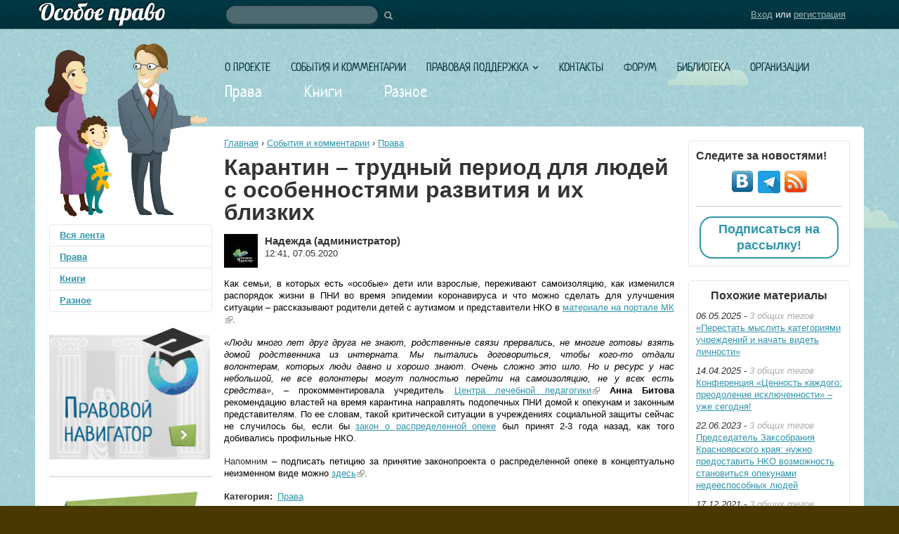

--- FILE ---
content_type: text/html; charset=utf-8
request_url: https://www.osoboepravo.ru/post/2020/05/karantin-trudnyy-period-dlya-lyudey-s-osobennostyami-razvitiya-i-ih-blizkih
body_size: 12356
content:
<!DOCTYPE html>
<!--[if lt IE 7 ]> <html lang="ru" dir="ltr"  class="no-js ie6" <![endif]-->
<!--[if IE 7 ]> <html lang="ru" dir="ltr"  class="no-js ie7" <![endif]-->
<!--[if IE 8 ]> <html lang="ru" dir="ltr"  class="no-js ie8" <![endif]-->
<!--[if IE 9 ]> <html lang="ru" dir="ltr"  class="no-js ie9" <![endif]-->
<!--[if (gt IE 9)|!(IE)]><!--> <html lang="ru" dir="ltr"  class="no-js"> <!--<![endif]-->

<head>
  <meta charset="utf-8" />
<link rel="shortcut icon" href="https://www.osoboepravo.ru/favicon.ico" type="image/vnd.microsoft.icon" />
<meta name="description" content="Как семьи, в которых есть «особые» дети или взрослые, переживают самоизоляцию, как изменился распорядок жизни в ПНИ во время эпидемии коронавируса и что можно сделать для улучшения ситуации – рассказывают родители детей с аутизмом и представители НКО в материале на портале МК." />
<meta name="generator" content="Drupal 7 (http://drupal.org)" />
<link rel="canonical" href="https://www.osoboepravo.ru/post/2020/05/karantin-trudnyy-period-dlya-lyudey-s-osobennostyami-razvitiya-i-ih-blizkih" />
<link rel="shortlink" href="https://www.osoboepravo.ru/node/7164" />
<meta property="og:site_name" content="Особое право" />
<meta property="og:type" content="article" />
<meta property="og:url" content="https://www.osoboepravo.ru/post/2020/05/karantin-trudnyy-period-dlya-lyudey-s-osobennostyami-razvitiya-i-ih-blizkih" />
<meta property="og:title" content="Карантин – трудный период для людей с особенностями развития и их близких" />
<meta property="og:description" content="Как семьи, в которых есть «особые» дети или взрослые, переживают самоизоляцию, как изменился распорядок жизни в ПНИ во время эпидемии коронавируса и что можно сделать для улучшения ситуации – рассказывают родители детей с аутизмом и представители НКО в материале на портале МК." />
<meta property="og:updated_time" content="2022-11-25T19:40:34+03:00" />
<meta property="og:image" content="https://www.osoboepravo.ru/sites/all/themes/zentropy/images/charactersop.png" />
<meta property="article:published_time" content="2020-05-07T12:41:33+03:00" />
<meta property="article:modified_time" content="2022-11-25T19:40:34+03:00" />
  <meta http-equiv="X-UA-Compatible" content="IE=edge,chrome=1">
  <meta name="viewport" content="width=device-width, initial-scale=1, shrink-to-fit=yes"/>
  <link rel="apple-touch-icon" sizes="180x180" href="/apple-touch-icon.png">
  <link rel="icon" type="image/png" sizes="32x32" href="/favicon-32x32.png">
  <link rel="icon" type="image/png" sizes="16x16" href="/favicon-16x16.png">
  <link rel="manifest" href="/site.webmanifest">
  <meta name="msapplication-TileColor" content="#da532c">
  <meta name="theme-color" content="#ffffff">
  <title>Карантин – трудный период для людей с особенностями развития и их близких | Особое право</title>
  <style media="all">
@import url("https://www.osoboepravo.ru/modules/system/system.base.css?t7exge");
@import url("https://www.osoboepravo.ru/modules/system/system.menus.css?t7exge");
@import url("https://www.osoboepravo.ru/modules/system/system.messages.css?t7exge");
@import url("https://www.osoboepravo.ru/modules/system/system.theme.css?t7exge");
</style>
<style media="all">
@import url("https://www.osoboepravo.ru/sites/all/modules/jquery_update/replace/ui/themes/base/minified/jquery.ui.core.min.css?t7exge");
@import url("https://www.osoboepravo.ru/sites/all/modules/jquery_update/replace/ui/themes/base/minified/jquery.ui.theme.min.css?t7exge");
@import url("https://www.osoboepravo.ru/sites/all/modules/jquery_update/replace/ui/themes/base/minified/jquery.ui.slider.min.css?t7exge");
@import url("https://www.osoboepravo.ru/sites/all/modules/jquery_update/replace/ui/themes/base/minified/jquery.ui.menu.min.css?t7exge");
@import url("https://www.osoboepravo.ru/sites/all/modules/jquery_update/replace/ui/themes/base/minified/jquery.ui.autocomplete.min.css?t7exge");
</style>
<style media="all">
@import url("https://www.osoboepravo.ru/sites/all/modules/simplenews/simplenews.css?t7exge");
@import url("https://www.osoboepravo.ru/modules/comment/comment.css?t7exge");
@import url("https://www.osoboepravo.ru/modules/field/theme/field.css?t7exge");
@import url("https://www.osoboepravo.ru/modules/node/node.css?t7exge");
@import url("https://www.osoboepravo.ru/modules/search/search.css?t7exge");
@import url("https://www.osoboepravo.ru/modules/user/user.css?t7exge");
@import url("https://www.osoboepravo.ru/sites/all/modules/extlink/css/extlink.css?t7exge");
@import url("https://www.osoboepravo.ru/sites/all/modules/views/css/views.css?t7exge");
@import url("https://www.osoboepravo.ru/sites/all/modules/ckeditor/css/ckeditor.css?t7exge");
</style>
<style media="all">
@import url("https://www.osoboepravo.ru/sites/all/modules/ctools/css/ctools.css?t7exge");
@import url("https://www.osoboepravo.ru/sites/all/modules/panels/css/panels.css?t7exge");
@import url("https://www.osoboepravo.ru/sites/all/modules/panels/plugins/layouts/onecol/onecol.css?t7exge");
</style>
<style media="screen">
@import url("https://www.osoboepravo.ru/sites/all/themes/zentropy/css/style.css?t7exge");
@import url("https://www.osoboepravo.ru/sites/all/themes/zentropy/css/custom.css?t7exge");
@import url("https://www.osoboepravo.ru/sites/all/themes/zentropy/css/mobile.css?t7exge");
@import url("https://www.osoboepravo.ru/sites/all/themes/zentropy/css/select2.min.css?t7exge");
</style>
  <script src="//ajax.aspnetcdn.com/ajax/jQuery/jquery-1.12.4.min.js"></script>
<script>
window.jQuery || document.write("<script src='/sites/all/modules/jquery_update/replace/jquery/1.12/jquery.min.js'>\x3C/script>")
</script>
<script src="https://www.osoboepravo.ru/misc/jquery-extend-3.4.0.js?v=1.12.4"></script>
<script src="https://www.osoboepravo.ru/misc/jquery-html-prefilter-3.5.0-backport.js?v=1.12.4"></script>
<script src="https://www.osoboepravo.ru/misc/jquery.once.js?v=1.2"></script>
<script src="https://www.osoboepravo.ru/misc/drupal.js?t7exge"></script>
<script src="https://www.osoboepravo.ru/sites/all/modules/jquery_update/js/jquery_browser.js?v=0.0.1"></script>
<script src="//ajax.aspnetcdn.com/ajax/jquery.ui/1.10.2/jquery-ui.min.js"></script>
<script>
window.jQuery.ui || document.write("<script src='/sites/all/modules/jquery_update/replace/ui/ui/minified/jquery-ui.min.js'>\x3C/script>")
</script>
<script src="https://www.osoboepravo.ru/sites/all/modules/jquery_update/replace/ui/external/jquery.cookie.js?v=67fb34f6a866c40d0570"></script>
<script src="https://www.osoboepravo.ru/sites/all/modules/jquery_update/replace/jquery.form/4/jquery.form.min.js?v=4.2.1"></script>
<script src="https://www.osoboepravo.ru/misc/ui/jquery.ui.position-1.13.0-backport.js?v=1.10.2"></script>
<script src="https://www.osoboepravo.ru/misc/form-single-submit.js?v=7.99"></script>
<script src="https://www.osoboepravo.ru/misc/ajax.js?v=7.99"></script>
<script src="https://www.osoboepravo.ru/sites/all/modules/jquery_update/js/jquery_update.js?v=0.0.1"></script>
<script src="https://www.osoboepravo.ru/sites/all/modules/entityreference/js/entityreference.js?t7exge"></script>
<script src="https://www.osoboepravo.ru/files/languages/ru_Yr-L2V402NZjLCPQJyIplDAsRTSEODJqwvrYnWHupBU.js?t7exge"></script>
<script src="https://www.osoboepravo.ru/sites/all/modules/views/js/base.js?t7exge"></script>
<script src="https://www.osoboepravo.ru/misc/progress.js?v=7.99"></script>
<script src="https://www.osoboepravo.ru/sites/all/modules/views/js/ajax_view.js?t7exge"></script>
<script src="https://www.osoboepravo.ru/sites/all/modules/extlink/js/extlink.js?t7exge"></script>
<script src="https://www.osoboepravo.ru/sites/all/themes/zentropy/js/script.js?t7exge"></script>
<script src="https://www.osoboepravo.ru/sites/all/themes/zentropy/js/libs/jquery.selectbox-0.2.min.js?t7exge"></script>
<script src="https://www.osoboepravo.ru/sites/all/themes/zentropy/js/libs/select2.min.js?t7exge"></script>
<script src="https://www.osoboepravo.ru/sites/all/themes/zentropy/js/libs/jspdf.umd.min.js?t7exge"></script>
<script>
jQuery.extend(Drupal.settings, {"basePath":"\/","pathPrefix":"","setHasJsCookie":0,"ajaxPageState":{"theme":"zentropy","theme_token":"qvNKo-WJLDILqAiLMCoyMuyxzVnp_GpgSvoAeW9kijg","jquery_version":"1.12","jquery_version_token":"KlI7CXLCs9TlNu6U2LG-orDS96RYp9FccAg-wno7TO8","js":{"\/\/ajax.aspnetcdn.com\/ajax\/jQuery\/jquery-1.12.4.min.js":1,"0":1,"misc\/jquery-extend-3.4.0.js":1,"misc\/jquery-html-prefilter-3.5.0-backport.js":1,"misc\/jquery.once.js":1,"misc\/drupal.js":1,"sites\/all\/modules\/jquery_update\/js\/jquery_browser.js":1,"\/\/ajax.aspnetcdn.com\/ajax\/jquery.ui\/1.10.2\/jquery-ui.min.js":1,"1":1,"sites\/all\/modules\/jquery_update\/replace\/ui\/external\/jquery.cookie.js":1,"sites\/all\/modules\/jquery_update\/replace\/jquery.form\/4\/jquery.form.min.js":1,"misc\/ui\/jquery.ui.position-1.13.0-backport.js":1,"misc\/form-single-submit.js":1,"misc\/ajax.js":1,"sites\/all\/modules\/jquery_update\/js\/jquery_update.js":1,"sites\/all\/modules\/entityreference\/js\/entityreference.js":1,"public:\/\/languages\/ru_Yr-L2V402NZjLCPQJyIplDAsRTSEODJqwvrYnWHupBU.js":1,"sites\/all\/modules\/views\/js\/base.js":1,"misc\/progress.js":1,"sites\/all\/modules\/views\/js\/ajax_view.js":1,"sites\/all\/modules\/extlink\/js\/extlink.js":1,"sites\/all\/themes\/zentropy\/js\/script.js":1,"sites\/all\/themes\/zentropy\/js\/libs\/jquery.selectbox-0.2.min.js":1,"sites\/all\/themes\/zentropy\/js\/libs\/select2.min.js":1,"sites\/all\/themes\/zentropy\/js\/libs\/jspdf.umd.min.js":1},"css":{"modules\/system\/system.base.css":1,"modules\/system\/system.menus.css":1,"modules\/system\/system.messages.css":1,"modules\/system\/system.theme.css":1,"misc\/ui\/jquery.ui.core.css":1,"misc\/ui\/jquery.ui.theme.css":1,"misc\/ui\/jquery.ui.slider.css":1,"misc\/ui\/jquery.ui.menu.css":1,"misc\/ui\/jquery.ui.autocomplete.css":1,"sites\/all\/modules\/simplenews\/simplenews.css":1,"modules\/comment\/comment.css":1,"modules\/field\/theme\/field.css":1,"modules\/node\/node.css":1,"modules\/search\/search.css":1,"modules\/user\/user.css":1,"sites\/all\/modules\/extlink\/css\/extlink.css":1,"sites\/all\/modules\/views\/css\/views.css":1,"sites\/all\/modules\/ckeditor\/css\/ckeditor.css":1,"sites\/all\/modules\/ctools\/css\/ctools.css":1,"sites\/all\/modules\/panels\/css\/panels.css":1,"sites\/all\/modules\/panels\/plugins\/layouts\/onecol\/onecol.css":1,"sites\/all\/themes\/zentropy\/css\/style.css":1,"sites\/all\/themes\/zentropy\/css\/custom.css":1,"sites\/all\/themes\/zentropy\/css\/mobile.css":1,"sites\/all\/themes\/zentropy\/css\/select2.min.css":1}},"jcarousel":{"ajaxPath":"\/jcarousel\/ajax\/views"},"better_exposed_filters":{"views":{"entry_author":{"displays":{"block":{"filters":[]}}},"entry_comments":{"displays":{"block":{"filters":[]}}},"recent_comments":{"displays":{"block":{"filters":[]}}},"new_users":{"displays":{"block":{"filters":[]}}},"similar_posts":{"displays":{"block_1":{"filters":[]}}},"library_releases":{"displays":{"block":{"filters":[]}}}}},"views":{"ajax_path":"\/views\/ajax","ajaxViews":{"views_dom_id:30e9800c5880f30c8cf6e6d5845087ad":{"view_name":"entry_comments","view_display_id":"block","view_args":"7164","view_path":"node\/7164","view_base_path":"xml\/comments\/%","view_dom_id":"30e9800c5880f30c8cf6e6d5845087ad","pager_element":0}}},"urlIsAjaxTrusted":{"\/views\/ajax":true,"\/post\/2020\/05\/karantin-trudnyy-period-dlya-lyudey-s-osobennostyami-razvitiya-i-ih-blizkih":true},"extlink":{"extTarget":"_blank","extClass":"ext","extLabel":"(link is external)","extImgClass":0,"extIconPlacement":"append","extSubdomains":1,"extExclude":"","extInclude":"","extCssExclude":".pane-block-19","extCssExplicit":"","extAlert":0,"extAlertText":"This link will take you to an external web site.","mailtoClass":"mailto","mailtoLabel":"(link sends e-mail)","extUseFontAwesome":false}});
</script>
  <script type="text/javascript" src="//vk.com/js/api/openapi.js?108"></script>
    <script src="/sites/all/themes/zentropy/js/libs/modernizr-1.7.min.js"></script>
  
</head>
<body class="html not-front not-logged-in two-sidebars page-node page-node- page-node-7164 node-type-entry page-2020-05-karantin-trudnyy-period-dlya-lyudey-s-osobennostyami-razvitiya-i-ih-blizkih section-post" >
<script type="text/javascript">
  // VK.init({apiId: 4244375, onlyWidgets: true});
  // VK.init({apiId: 51487562, onlyWidgets: true});
  // VK.init({apiId: 54249391, onlyWidgets: true});
</script>

    
<div id="page-wrapper">
  
  <div id="page">

    <header id="header" role="banner">
      <div class="section clearfix">

      
              <div id="name-and-slogan">
                                    <div id="site-name">
                <strong><a href="/" title="Главная" rel="home"><span>Особое право</span></a></strong>
              </div><!-- /#site-name -->
                      
                      <div id="site-slogan">Правовая и информационная помощь детям и взрослым с нарушениями развития и их семьям</div>
                  </div><!-- /#name-and-slogan -->
      
        <div class="region region-header">
    <div id="block-menu-block-3" class="block block-menu-block block-odd">

      
  <div class="content">
    <div class="menu-block-wrapper menu-block-3 menu-name-main-menu parent-mlid-0 menu-level-1">
  <ul class="menu clearfix"><li class="first leaf menu-mlid-491"><a href="/about">О проекте</a></li>
<li class="leaf menu-mlid-492"><a href="/feed" title="">События и комментарии</a></li>
<li class="expanded menu-mlid-1155"><a href="/rights">Правовая поддержка</a><ul class="menu clearfix"><li class="first leaf menu-mlid-1884"><a href="http://navigator.osoboedetstvo.ru" title="">Правовой навигатор</a></li>
<li class="last leaf menu-mlid-1451"><a href="/rights/contacts">Полезные контакты</a></li>
</ul></li>
<li class="leaf menu-mlid-493"><a href="/contacts">Контакты</a></li>
<li class="leaf menu-mlid-495"><a href="https://osoboepravo.ru/x/" title="">Форум</a></li>
<li class="leaf menu-mlid-1158"><a href="/library" title="">Библиотека</a></li>
<li class="last leaf menu-mlid-2089"><a href="/base" title="">Организации</a></li>
</ul></div>
  </div><!-- /.content -->

</div><!-- /.block -->
<div id="block-menu-block-4" class="block block-menu-block block-even">

      
  <div class="content">
    <div class="menu-block-wrapper menu-block-4 menu-name-menu-header parent-mlid-0 menu-level-1">
  <ul class="menu clearfix"><li class="first leaf menu-mlid-507"><a href="/feed/category/prava" title="">Права</a></li>
<li class="leaf menu-mlid-506"><a href="/feed/category/books" title="">Книги</a></li>
<li class="last leaf menu-mlid-505"><a href="/feed/category/raznoe" title="">Разное</a></li>
</ul></div>
  </div><!-- /.content -->

</div><!-- /.block -->
<div id="block-search-form" class="block block-search block-odd">

      
  <div class="content">
    <form action="/post/2020/05/karantin-trudnyy-period-dlya-lyudey-s-osobennostyami-razvitiya-i-ih-blizkih" method="post" id="search-block-form" accept-charset="UTF-8"><div><div class="container-inline">
      <h2 class="element-invisible">Форма поиска</h2>
    <div class="form-item form-type-searchfield form-item-search-block-form">
  <label class="element-invisible" for="edit-search-block-form--2">Поиск </label>
 <input title="Введите ключевые слова для поиска." type="search" id="edit-search-block-form--2" name="search_block_form" value="" size="15" maxlength="128" class="form-text form-search" />
</div>
<div class="form-actions form-wrapper" id="edit-actions"><input type="submit" id="edit-submit" name="op" value="Поиск" class="form-submit" /></div><input type="hidden" name="form_build_id" value="form-DZpqT8wn_-Dq6r5K-APVFVGSjYSzrx-Gu9-ILp9RNB4" />
<input type="hidden" name="form_id" value="search_block_form" />
</div>
</div></form>  </div><!-- /.content -->

</div><!-- /.block -->
<div id="block-block-5" class="block block-block block-even">

      
  <div class="content">
     <p><a href="/user">Вход</a> или <a href="/user/register">регистрация</a></p>   </div><!-- /.content -->

</div><!-- /.block -->
  </div>

            
    
      </div><!-- /.section -->
    </header><!-- /#header -->

  <div id="main-wrapper"><div class="bottom-bg-1"></div><div class="bottom-bg-2"></div><div class="bottom-bg-3"></div><div class="section">
    <div id="main" class="clearfix">

      <div id="content" class="column" role="main">
        <div class="section">          
                  <div id="breadcrumb"><a href="/">Главная</a> › <a href="/feed">События и комментарии</a> › <a href="/feed/category/prava">Права</a></div>
                                                  <h1 class="title" id="page-title">Карантин – трудный период для людей с особенностями развития и их близких</h1>
                                  <div class="tabs"></div>
                                
                  <div class="region region-content">
    <div id="block-system-main" class="block block-system block-odd">

      
  <div class="content">
    <div class="panel-display panel-1col clearfix" id="entry-content">
  <div class="panel-panel panel-col">
    <div><div class="panel-pane pane-block pane-views-entry-author-block"  >
  
      
  
  <div class="pane-content">
    <div class="view view-entry-author view-id-entry_author view-display-id-block entry-meta clearfix view-dom-id-fcabfcbc9e07b3440a3e77c23b038293">
        
  
  
      <div class="view-content">
        <div class="views-row views-row-1 views-row-odd views-row-first views-row-last">
      
          <div class="entry-author-avatar"><img src="https://www.osoboepravo.ru/files/styles/avatar_48/public/user/22/02/new_logo_od_black.jpg?itok=XaSJmwDF" width="48" height="48" alt="" /></div>    
          <div class="entry-author">Надежда (администратор)</div>    
          <div class="entry-date">12:41, 07.05.2020</div>    </div>
    </div>
  
  
  
  
  
  
</div>  </div>

  
  </div>
<div class="panel-pane pane-node-content"  >
  
      
  
  <div class="pane-content">
    <article id="node-7164" class="node node-entry node-odd published with-comments node-full clearfix">
    
  
  <div class="content clearfix">
    <div class="field field-name-body field-type-text-with-summary field-label-hidden"><div class="field-items"><div class="field-item even"> <p class="rtejustify"><span style="color:#000000">Как семьи, в которых есть «особые» дети или взрослые, переживают самоизоляцию, как изменился распорядок жизни в ПНИ во время эпидемии коронавируса и что можно сделать для улучшения ситуации – рассказывают родители детей с аутизмом и представители НКО в <a href="https://www.mk.ru/social/2020/05/03/roditeli-deteyautistov-vzmolilis-ob-oslablenii-samoizolyacii-skhodyat-s-uma.html">материале на портале МК</a>.</span></p>&#13;
&#13;
<p class="rtejustify"><span style="color:#000000"><em>«Люди много лет друг друга не знают, родственные связи прервались, не многие готовы взять домой родственника из интерната. Мы пытались договориться, чтобы кого-то отдали волонтерам, которых люди давно и хорошо знают. Очень сложно это шло. Но и ресурс у нас небольшой, не все волонтеры могут полностью перейти на самоизоляцию, не у всех есть средства»</em>, – прокомментировала учредитель <a href="https://ccp.org.ru/">Центра лечебной педагогики</a> <strong>Анна Битова</strong> рекомендацию властей на время карантина направлять подопечных ПНИ домой к опекунам и законным представителям. По ее словам, такой критической ситуации в учреждениях социальной защиты сейчас не случилось бы, если бы <a href="/feed/tag/raspredelennaya-opeka">закон о распределенной опеке</a> был принят 2-3 года назад, как того добивались профильные НКО.</span></p>&#13;
&#13;
<p class="rtejustify">Напомним <span style="color:rgb(0, 0, 0)">– подписать петицию за принятие законопроекта о распределенной опеке в концептуально неизменном виде можно <a href="https://www.change.org/p/%D0%BF%D1%80%D0%B8%D0%BD%D1%8F%D1%82%D1%8C-%D0%B7%D0%B0%D0%BA%D0%BE%D0%BD-%D0%BE-%D1%80%D0%B0%D1%81%D0%BF%D1%80%D0%B5%D0%B4%D0%B5%D0%BB%D0%B5%D0%BD%D0%BD%D0%BE%D0%B9-%D0%BE%D0%BF%D0%B5%D0%BA%D0%B5-%D1%81%D0%BE%D0%BE%D1%82%D0%B2%D0%B5%D1%82%D1%81%D1%82%D0%B2%D1%83%D1%8E%D1%89%D0%B8%D0%B9-%D0%BE%D0%B6%D0%B8%D0%B4%D0%B0%D0%BD%D0%B8%D1%8F%D0%BC-%D0%BE%D0%B1%D1%89%D0%B5%D1%81%D1%82%D0%B2%D0%B5%D0%BD%D0%BD%D0%BE%D1%81%D1%82%D0%B8">здесь</a>.</span></p>&#13;
 </div></div></div><div class="field field-name-field-entry-cat field-type-taxonomy-term-reference field-label-inline clearfix"><h3 class="field-label">Категория: </h3><ul class="links inline"><li class="taxonomy-term-reference-0"><a href="/feed/category/prava">Права</a></li></ul></div><div class="field field-name-field-entry-tags field-type-taxonomy-term-reference field-label-hidden clearfix"><ul class="links"><li class="taxonomy-term-reference-0"><a href="/feed/tag/osobyy-rebenok">особый ребенок</a></li><li class="taxonomy-term-reference-1"><a href="/feed/tag/autizm">аутизм</a></li><li class="taxonomy-term-reference-2"><a href="/feed/tag/internaty">интернаты</a></li><li class="taxonomy-term-reference-3"><a href="/feed/tag/raspredelennaya-opeka">распределенная опека</a></li><li class="taxonomy-term-reference-4"><a href="/feed/tag/nko">НКО</a></li></ul></div>  </div><!-- /.content -->

      <footer>
                </footer>
  
  
</article><!-- /.node -->
  </div>

  
  </div>
<div class="panel-pane pane-block pane-block-19"  >
  
      
  
  <div class="pane-content">
    <div class="social-buttons-block">
    <div class="social-button b-vk">
       <a href="https://vk.com/share.php?url=https://www.osoboepravo.ru/post/2020/05/karantin-trudnyy-period-dlya-lyudey-s-osobennostyami-razvitiya-i-ih-blizkih"
    target="_blank" rel="noopener"
   style="display:inline-flex;align-items:center;gap:4px;
    margin-right: 3px;
          background-color:#2787F5;color:#fff;
          text-decoration:none;padding:2px 6px;border-radius:5px;
          font-family:system-ui,-apple-system,'Segoe UI',Roboto,Arial,sans-serif;
          font-size:12px;line-height:1;font-weight:500;
          height:20px;box-sizing:border-box;">
  <svg xmlns="http://www.w3.org/2000/svg" viewBox="0 0 24 24"
       width="13" height="13" fill="#fff" style="flex-shrink:0;">
    <path d="M21.545 7.18c.146-.484 0-.84-.69-.84h-2.286c-.58 0-.85.307-1 .65 0 0-1.17 2.84-2.83 4.68-.54.54-.79.71-1.09.71-.146 0-.37-.17-.37-.654V7.18c0-.58-.17-.84-.65-.84H8.77c-.37 0-.59.27-.59.52 0 .55.83.68.92 2.22v3.36c0 .74-.14.87-.45.87-.79 0-2.73-2.86-3.88-6.13-.22-.63-.45-.9-1.04-.9H1.44c-.66 0-.8.31-.8.65 0 .61.79 3.64 3.64 7.64 1.9 2.73 4.58 4.21 7.02 4.21 1.46 0 1.64-.33 1.64-.9v-2.08c0-.66.14-.79.61-.79.35 0 .95.17 2.35 1.47 1.6 1.6 1.86 2.33 2.77 2.33h2.286c.66 0 1-.33.81-.98-.21-.65-1-1.6-2.04-2.72-.55-.61-1.37-1.26-1.63-1.59-.35-.45-.25-.65 0-1.05 0 0 2.89-4.07 3.19-5.45z"/>
  </svg>
  <span style="position:relative;top:1px;">Поделиться</span>
</a>
</div>
    &nbsp;&nbsp;
   <!-- <div class="social-button b-tweet">
         <div class="tweet">
             <a href="https://twitter.com/share" class="twitter-share-button" data-lang="ru">Твитнуть</a>
             <script>!function(d,s,id){var js,fjs=d.getElementsByTagName(s)[0];if(!d.getElementById(id)){js=d.createElement(s);js.id=id;js.src="https://platform.twitter.com/widgets.js";fjs.parentNode.insertBefore(js,fjs);}}(document,"script","twitter-wjs");</script>
         </div>
    </div> -->
    <div class="social-button b-gp">
         <div class="g-plusone" data-size="medium"></div>
         <script type="text/javascript">
              window.___gcfg = {lang: 'ru'};

             (function() {
                var po = document.createElement('script'); po.type = 'text/javascript'; po.async = true;
                po.src = 'https://apis.google.com/js/platform.js';
                var s = document.getElementsByTagName('script')[0]; s.parentNode.insertBefore(po, s);
            })();
         </script>
    </div>
    <div class="social-button b-ok">
         <div id="ok_shareWidget"></div>
         <script>
         !function (d, id, did, st) {
            var js = d.createElement("script");
            js.src = "https://connect.ok.ru/connect.js";
            js.onload = js.onreadystatechange = function () {
            if (!this.readyState || this.readyState == "loaded" || this.readyState == "complete") {
            if (!this.executed) {
               this.executed = true;
               setTimeout(function () {
               OK.CONNECT.insertShareWidget(id,did,st);
            }, 0);
          }
        }};
        d.documentElement.appendChild(js);
        }(document,"ok_shareWidget",document.URL,"{width:145,height:30,st:'rounded',sz:20,ck:1}");
       </script>
    </div>
    <!-- Load Facebook SDK for JavaScript -->
<!--<script src="https://yastatic.net/share2/share.js"></script>
<div class="ya-share2" data-curtain data-size="s" data-services="facebook"></div>-->
    <div class="clear-left"></div>
</div>


  </div>

  
  </div>
<div class="panel-pane pane-node-comment-form"  >
  
        <h2 class="pane-title">
      Добавить комментарий    </h2>
    
  
  <div class="pane-content">
    <a href="/user/login?destination=node/7164%23comment-form">Войдите</a> или <a href="/user/register?destination=node/7164%23comment-form">зарегистрируйтесь</a>, чтобы отправлять комментарии  </div>

  
  </div>
</div>
  </div>
</div>
  </div><!-- /.content -->

</div><!-- /.block -->
  </div>
                
        
                </div><!-- /.section -->
      </div><!-- /#content -->

              <aside id="sidebar-first" class="column sidebar" role="complementary">
          <div class="section">
            <div class="region region-sidebar-first">
    <div id="block-menu-block-5" class="block block-menu-block block-even">

      
  <div class="content">
    <div class="menu-block-wrapper menu-block-5 menu-name-menu-categories parent-mlid-0 menu-level-1">
  <ul class="menu clearfix"><li class="first leaf menu-mlid-1194"><a href="/feed" title="">Вся лента</a></li>
<li class="leaf menu-mlid-1196"><a href="/feed/category/prava" title="">Права</a></li>
<li class="leaf menu-mlid-1197"><a href="/feed/category/books" title="">Книги</a></li>
<li class="last leaf menu-mlid-1195"><a href="/feed/category/raznoe" title="">Разное</a></li>
</ul></div>
  </div><!-- /.content -->

</div><!-- /.block -->
<div id="block-block-7" class="block block-block block-odd">

      
  <div class="content">
     <p><a href="https://navigator.osoboepravo.ru" target="_blank"><img alt="Правовой навигатор" src="/files/pravovoynavigator-new.png" style="height:190px; width:229px" /></a></p>
   </div><!-- /.content -->

</div><!-- /.block -->
<div id="block-block-22" class="block block-block block-even">

      
  <div class="content">
     <hr /><p><a href="/base" style="line-height: 1.538em;"><img alt="Организации" src="/files/orgbase3.png" style="display:block; height:93px; margin-left:auto; margin-right:auto; width:193px" /></a></p>

<hr />  </div><!-- /.content -->

</div><!-- /.block -->
<section id="block-views-recent-comments-block" class="block block-views block-odd">

        <div class="block-title">Последние комментарии</div>
    
  <div class="content">
    <div class="view view-recent-comments view-id-recent_comments view-display-id-block view-dom-id-eb9a18c8ed67fd6d8fd2cb155df46f32">
        
  
  
      <div class="view-content">
        <div class="views-row views-row-1 views-row-odd views-row-first">
      
  <span class="views-field views-field-type">        <span class="field-content">Запись</span>  </span>  
  <span class="views-field views-field-title">        <span class="field-content"><a href="/post/2026/01/mozhet-li-iz-psihonevrologicheskogo-internata-ne-opekun">Может ли из психоневрологического интерната забрать не опекун?</a></span>  </span>  
  <span class="views-field views-field-comment-count">        <span class="field-content">1</span>  </span>  
  <span class="views-field views-field-last-comment-timestamp">        <span class="field-content"><br>30 января 2026, 12:20</span>  </span>  
  <span class="views-field views-field-last-comment-name">        <span class="field-content">от <a href="/user/nadezhda" title="Информация о пользователе." class="username">Надежда (админи...</a></span>  </span>  </div>
  <div class="views-row views-row-2 views-row-even">
      
  <span class="views-field views-field-type">        <span class="field-content">Запись</span>  </span>  
  <span class="views-field views-field-title">        <span class="field-content"><a href="/post/2026/01/prohozhdenie-cpmpk">Прохождение ЦПМПК и переход в среднюю школу</a></span>  </span>  
  <span class="views-field views-field-comment-count">        <span class="field-content">3</span>  </span>  
  <span class="views-field views-field-last-comment-timestamp">        <span class="field-content"><br>30 января 2026, 11:50</span>  </span>  
  <span class="views-field views-field-last-comment-name">        <span class="field-content">от <a href="/user/nadezhda" title="Информация о пользователе." class="username">Надежда (админи...</a></span>  </span>  </div>
  <div class="views-row views-row-3 views-row-odd">
      
  <span class="views-field views-field-type">        <span class="field-content">Запись</span>  </span>  
  <span class="views-field views-field-title">        <span class="field-content"><a href="/post/2025/10/kak-uluchshit-zhizn-lyudey-v-organizaciyah-stacionarnogo-socialnogo-obsluzhivaniya">Как улучшить жизнь людей в организациях стационарного социального обслуживания: недееспособность и права человека</a></span>  </span>  
  <span class="views-field views-field-comment-count">        <span class="field-content">2</span>  </span>  
  <span class="views-field views-field-last-comment-timestamp">        <span class="field-content"><br>16 января 2026, 17:36</span>  </span>  
  <span class="views-field views-field-last-comment-name">        <span class="field-content">от <a href="/user/nadezhda" title="Информация о пользователе." class="username">Надежда (админи...</a></span>  </span>  </div>
  <div class="views-row views-row-4 views-row-even">
      
  <span class="views-field views-field-type">        <span class="field-content">Запись</span>  </span>  
  <span class="views-field views-field-title">        <span class="field-content"><a href="/post/2025/11/kak-nazyvaetsya-pensiya-mamy-rebenka-invalida">Как называется пенсия мамы ребенка-инвалида?</a></span>  </span>  
  <span class="views-field views-field-comment-count">        <span class="field-content">1</span>  </span>  
  <span class="views-field views-field-last-comment-timestamp">        <span class="field-content"><br>16 января 2026, 14:55</span>  </span>  
  <span class="views-field views-field-last-comment-name">        <span class="field-content">от <a href="/user/nadezhda" title="Информация о пользователе." class="username">Надежда (админи...</a></span>  </span>  </div>
  <div class="views-row views-row-5 views-row-odd views-row-last">
      
  <span class="views-field views-field-type">        <span class="field-content">Запись</span>  </span>  
  <span class="views-field views-field-title">        <span class="field-content"><a href="/post/2025/11/osveshchenie-v-shkole">Освещение в школе</a></span>  </span>  
  <span class="views-field views-field-comment-count">        <span class="field-content">1</span>  </span>  
  <span class="views-field views-field-last-comment-timestamp">        <span class="field-content"><br>8 января 2026, 13:36</span>  </span>  
  <span class="views-field views-field-last-comment-name">        <span class="field-content">от <a href="/user/nadezhda" title="Информация о пользователе." class="username">Надежда (админи...</a></span>  </span>  </div>
    </div>
  
  
  
  
  
  
</div>  </div><!-- /.content -->

</section><!-- /.block -->
<section id="block-views-new-users-block" class="block block-views block-even">

        <div class="block-title">Новые пользователи</div>
    
  <div class="content">
    <div class="view view-new-users view-id-new_users view-display-id-block view-dom-id-68c36c0bb5119ddf2600af97a8a88208">
        
  
  
      <div class="view-content">
      <div class="item-list">    <ul>          <li class="views-row views-row-1 views-row-odd views-row-first">  
  <div class="views-field views-field-name">        <span class="field-content"><a href="/user/islamova2ghu826941" title="Информация о пользователе." class="username">MegaMoriundob</a></span>  </div></li>
          <li class="views-row views-row-2 views-row-even">  
  <div class="views-field views-field-name">        <span class="field-content"><a href="/user/arielinodo26940" title="Информация о пользователе." class="username">Arielswapy</a></span>  </div></li>
          <li class="views-row views-row-3 views-row-odd">  
  <div class="views-field views-field-name">        <span class="field-content"><a href="/user/zawsdrfn26939" title="Информация о пользователе." class="username">DominusCef</a></span>  </div></li>
          <li class="views-row views-row-4 views-row-even">  
  <div class="views-field views-field-name">        <span class="field-content"><a href="/user/nzhdzshwxel26938" title="Информация о пользователе." class="username">podemnoe_ghel</a></span>  </div></li>
          <li class="views-row views-row-5 views-row-odd views-row-last">  
  <div class="views-field views-field-name">        <span class="field-content"><a href="/user/cjpyaeaobsl26937" title="Информация о пользователе." class="username">nozhnichny_tasl</a></span>  </div></li>
      </ul></div>    </div>
  
  
  
  
  
  
</div>  </div><!-- /.content -->

</section><!-- /.block -->
  </div>
          </div><!-- /.section -->
        </aside><!-- /#sidebar-first -->
      
              <aside id="sidebar-second" class="column sidebar" role="complementary">
          <div class="section">
            <div class="region region-sidebar-second">
    <section id="block-block-20" class="block block-block block-odd">

        <div class="block-title">Следите за новостями!</div>
    
  <div class="content">
    <p class="rtecenter"><a href="http://vk.com/osoboepravo"><img alt="" src="/files/icons/vk.png" style="height:32px; width:32px" /></a>
<a href="https://t.me/osoboepravo"><img alt="" src="/files/icons/telegram.png" style="height:32px; width:32px" /></a>
<!--<a href="http://www.facebook.com/osoboepravo"><img alt="" src="/files/icons/fb.png" style="height:32px; width:32px" /></a>-->
<!--<a href="https://twitter.com/OsoboeDetstvo"><img alt="" src="/files/icons/twitter.png" style="height:32px; width:32px" /></a>-->
<a href="http://www.osoboedetstvo.ru/feed/rss"><img alt="" src="/files/icons/rss.png" style="height:32px; width:32px" /></a></p>

<hr />
<p class="rtecenter"><a class="btn" href="/subscribe">Подписаться на рассылку!</a></p>
  </div><!-- /.content -->

</section><!-- /.block -->
<section id="block-views-similar-posts-block-1" class="block block-views block-even">

        <div class="block-title">Похожие материалы</div>
    
  <div class="content">
    <div class="view view-similar-posts view-id-similar_posts view-display-id-block_1 view-dom-id-37e436bd7b8d90bb5df25f43548e4a8f">
        
  
  
      <div class="view-content">
        <div class="views-row views-row-1 views-row-odd views-row-first">
      
  <span class="views-field views-field-created">        <span class="field-content">06.05.2025 - </span>  </span>  
  <span class="views-field views-field-tid">        <span class="field-content">3 общих тегов<br /></span>  </span>  
  <span class="views-field views-field-title">        <span class="field-content"><a href="/post/2025/05/perestat-myslit-kategoriyami-uchrezhdeniy-i-nachat-videt-lichnosti">«Перестать мыслить категориями учреждений и начать видеть личности»</a></span>  </span>  </div>
  <div class="views-row views-row-2 views-row-even">
      
  <span class="views-field views-field-created">        <span class="field-content">14.04.2025 - </span>  </span>  
  <span class="views-field views-field-tid">        <span class="field-content">3 общих тегов<br /></span>  </span>  
  <span class="views-field views-field-title">        <span class="field-content"><a href="/post/2025/04/konferenciya-cennost-kazhdogo-programma-pervogo-dnya">Конференция «Ценность каждого: преодоление исключенности» – уже сегодня!</a></span>  </span>  </div>
  <div class="views-row views-row-3 views-row-odd">
      
  <span class="views-field views-field-created">        <span class="field-content">22.06.2023 - </span>  </span>  
  <span class="views-field views-field-tid">        <span class="field-content">3 общих тегов<br /></span>  </span>  
  <span class="views-field views-field-title">        <span class="field-content"><a href="/post/2023/06/predsedatel-zaksobraniya-krasnoyarskogo-kraya-predostavit-nko-vozmozhnost-stanovitsya">Председатель Заксобрания Красноярского края: нужно предоставить НКО возможность становиться опекунами недееспособных людей</a></span>  </span>  </div>
  <div class="views-row views-row-4 views-row-even">
      
  <span class="views-field views-field-created">        <span class="field-content">17.12.2021 - </span>  </span>  
  <span class="views-field views-field-tid">        <span class="field-content">3 общих тегов<br /></span>  </span>  
  <span class="views-field views-field-title">        <span class="field-content"><a href="/post/2021/12/itogi-kruglogo-stola-osobye-deti-obychnaya-zhizn-normalizaciya-zhizni-osobogo-cheloveka">Итоги круглого стола «Особые дети – обычная жизнь. Нормализация жизни особого человека»</a></span>  </span>  
  <span class="views-field views-field-comment-count">        <span class="field-content">1</span>  </span>  </div>
  <div class="views-row views-row-5 views-row-odd">
      
  <span class="views-field views-field-created">        <span class="field-content">15.11.2021 - </span>  </span>  
  <span class="views-field views-field-tid">        <span class="field-content">3 общих тегов<br /></span>  </span>  
  <span class="views-field views-field-title">        <span class="field-content"><a href="/post/2021/11/pravo-na-soprovozhdaemoe-prozhivanie-vne-zavisimosti-ot-stepeni-nuzhdaemosti-v">Право на сопровождаемое проживание – вне зависимости от степени нуждаемости в помощи</a></span>  </span>  </div>
  <div class="views-row views-row-6 views-row-even">
      
  <span class="views-field views-field-created">        <span class="field-content">28.06.2021 - </span>  </span>  
  <span class="views-field views-field-tid">        <span class="field-content">3 общих тегов<br /></span>  </span>  
  <span class="views-field views-field-title">        <span class="field-content"><a href="/post/2021/06/pustite-rodstvennikov-i-volonterov-v-internaty-primite-zakon-o-raspredelennoy-opeke">Пустите родственников и волонтеров в интернаты – примите закон о распределенной опеке!</a></span>  </span>  </div>
  <div class="views-row views-row-7 views-row-odd views-row-last">
      
  <span class="views-field views-field-created">        <span class="field-content">10.06.2021 - </span>  </span>  
  <span class="views-field views-field-tid">        <span class="field-content">3 общих тегов<br /></span>  </span>  
  <span class="views-field views-field-title">        <span class="field-content"><a href="/post/2021/06/alternativa-pni-v-penze">Альтернатива ПНИ в Пензе</a></span>  </span>  </div>
    </div>
  
  
  
  
  
  
</div>  </div><!-- /.content -->

</section><!-- /.block -->
<section id="block-views-library-releases-block" class="block block-views block-odd">

        <div class="block-title">Новинки библиотеки</div>
    
  <div class="content">
    <div class="view view-library-releases view-id-library_releases view-display-id-block view-dom-id-1997be770a1748cec10d378717631e03">
        
  
  
      <div class="view-content">
        <div class="views-row views-row-1 views-row-odd views-row-first">
      
  <div class="views-field views-field-field-book-image">        <div class="field-content"><a href="/book/organizaciya-uchebnogo-soprovozhdaemogo-prozhivaniya-podrostkov-i-molodyh-lyudey-s"><img src="https://www.osoboepravo.ru/files/styles/book60/public/book/cover/2025-12-30_19-17-29.png?itok=zI732_gJ" width="42" height="60" alt="" /></a></div>  </div>  
  <div class="views-field views-field-created">        <span class="field-content">30 декабря 2025, 19:26</span>  </div>  
  <span class="views-field views-field-field-book-cat">        <span class="field-content">Книга</span>  </span>  
  <span class="views-field views-field-title">        <span class="field-content"><a href="/book/organizaciya-uchebnogo-soprovozhdaemogo-prozhivaniya-podrostkov-i-molodyh-lyudey-s">Организация учебного сопровождаемого проживания...</a></span>  </span>  
  <div class="views-field views-field-field-authors">        <div class="field-content"><a href="/library/author/myu-gurin">М.Ю. Гурин</a>и др<a href="/library/author/mv-yupatova">М.В. Юпатова</a></div>  </div>  </div>
  <div class="views-row views-row-2 views-row-even">
      
  <div class="views-field views-field-field-book-image">        <div class="field-content"><a href="/book/ocenka-potrebnosti-v-ispolzovanii-alternativnoy-i-dopolnitelnoy-kommunikacii-adk-i-vizualnyh"><img src="https://www.osoboepravo.ru/files/styles/book60/public/book/cover/adk_v_uchrezhdeniyah.jpg?itok=dTarNxnI" width="42" height="60" alt="" /></a></div>  </div>  
  <div class="views-field views-field-created">        <span class="field-content">15 декабря 2025, 13:32</span>  </div>  
  <span class="views-field views-field-field-book-cat">        <span class="field-content">Книга</span>  </span>  
  <span class="views-field views-field-title">        <span class="field-content"><a href="/book/ocenka-potrebnosti-v-ispolzovanii-alternativnoy-i-dopolnitelnoy-kommunikacii-adk-i-vizualnyh">Оценка потребности в использовании альтернативной...</a></span>  </span>  
  <div class="views-field views-field-field-authors">        <div class="field-content"><a href="/library/author/karanevskaya-ov">Караневская О.В.</a>и др<a href="/library/author/grigoreva-es">Григорьева Е.С.</a></div>  </div>  </div>
  <div class="views-row views-row-3 views-row-odd">
      
  <div class="views-field views-field-field-book-image">        <div class="field-content"><a href="/book/osushchestvlenie-prava-na-trud-nedeesposobnymi-i-ogranichennymi-v-deesposobnosti-grazhdanami"><img src="https://www.osoboepravo.ru/files/styles/book60/public/book/cover/zablockis_pravo_na_trud.jpg?itok=MRCBbldQ" width="42" height="60" alt="" /></a></div>  </div>  
  <div class="views-field views-field-created">        <span class="field-content">15 декабря 2025, 12:40</span>  </div>  
  <span class="views-field views-field-field-book-cat">        <span class="field-content">Книга</span>  </span>  
  <span class="views-field views-field-title">        <span class="field-content"><a href="/book/osushchestvlenie-prava-na-trud-nedeesposobnymi-i-ogranichennymi-v-deesposobnosti-grazhdanami">Осуществление права на труд недееспособными и...</a></span>  </span>  
  <div class="views-field views-field-field-authors">        <div class="field-content"><a href="/library/author/zablockis-eyu">Заблоцкис Е.Ю.</a></div>  </div>  </div>
  <div class="views-row views-row-4 views-row-even">
      
  <div class="views-field views-field-field-book-image">        <div class="field-content"><a href="/book/tehnologii-obucheniya-molodyh-lyudey-s-psihicheskimi-narusheniyami-professionalnym-kulinarnym"><img src="https://www.osoboepravo.ru/files/styles/book60/public/book/cover/gamp_0.jpg?itok=Z64dwdoM" width="42" height="60" alt="" /></a></div>  </div>  
  <div class="views-field views-field-created">        <span class="field-content">15 декабря 2025, 12:15</span>  </div>  
  <span class="views-field views-field-field-book-cat">        <span class="field-content">Книга</span>  </span>  
  <span class="views-field views-field-title">        <span class="field-content"><a href="/book/tehnologii-obucheniya-molodyh-lyudey-s-psihicheskimi-narusheniyami-professionalnym-kulinarnym">Технологии обучения молодых людей с психическими...</a></span>  </span>  
  <div class="views-field views-field-field-authors">        <div class="field-content"><a href="/library/author/pod-redakciey-marianny-orlinkovoy">Под редакцией Марианны Орлинковой</a></div>  </div>  </div>
  <div class="views-row views-row-5 views-row-odd views-row-last">
      
  <div class="views-field views-field-field-book-image">        <div class="field-content"><a href="/book/socialno-psihologicheskiy-trening-podgotovka-grazhdan-priznannyh-nedeesposobnymi-vsledstvie-0"><img src="https://www.osoboepravo.ru/files/styles/book60/public/book/cover/trening_vosstanovlenie_deesposobnosti_na_yasnom_yazyke.png?itok=qMrABGsf" width="42" height="60" alt="" /></a></div>  </div>  
  <div class="views-field views-field-created">        <span class="field-content">25 ноября 2025, 15:35</span>  </div>  
  <span class="views-field views-field-field-book-cat">        <span class="field-content">Книга</span>  </span>  
  <span class="views-field views-field-title">        <span class="field-content"><a href="/book/socialno-psihologicheskiy-trening-podgotovka-grazhdan-priznannyh-nedeesposobnymi-vsledstvie-0">Социально-психологический тренинг «Подготовка...</a></span>  </span>  
  <div class="views-field views-field-field-authors">        <div class="field-content"><a href="/library/author/sisneva-me">Сиснева М.Е.</a>и др<a href="/library/author/zablockis-eyu">Заблоцкис Е.Ю.</a></div>  </div>  </div>
    </div>
  
  
  
  
  
  
</div>  </div><!-- /.content -->

</section><!-- /.block -->
  </div>
          </div><!-- /.section -->
        </aside><!-- /#sidebar-second -->
      
    </div><!-- /#main -->
  </div></div><!-- /#main-wrapper -->
  
  
  </div><!-- /#page -->
  <div class="push"></div>
</div><!-- /#page-wrapper -->
<footer id="footer" role="contentinfo">
<div class="section">


  <div id="footer-wrapper" class="clearfix">
    <div class="section">
      <div class="region region-footer">
    <div id="block-block-2" class="block block-block block-even">

      
  <div class="content">
     <p><a href="http://ccp.org.ru">© РБОО «Центр лечебной педагогики», 2015-2026</a></p>
   </div><!-- /.content -->

</div><!-- /.block -->
<div id="block-block-18" class="block block-block block-odd">

      
  <div class="content">
    <!-- Yandex.Metrika counter -->
<script type="text/javascript" >
   (function(m,e,t,r,i,k,a){m[i]=m[i]||function(){(m[i].a=m[i].a||[]).push(arguments)};
   m[i].l=1*new Date();k=e.createElement(t),a=e.getElementsByTagName(t)[0],k.async=1,k.src=r,a.parentNode.insertBefore(k,a)})
   (window, document, "script", "https://mc.yandex.ru/metrika/tag.js", "ym");

   ym(24071383, "init", {
        clickmap:true,
        trackLinks:true,
        accurateTrackBounce:true,
        webvisor:true
   });
</script>
<noscript><div><img src="https://mc.yandex.ru/watch/24071383" style="position:absolute; left:-9999px;" alt="" /></div></noscript>
<!-- /Yandex.Metrika counter -->
<!-- Yandex.Metrika informer -->
<a href="https://metrika.yandex.ru/stat/?id=24071383&amp;from=informer"
target="_blank" rel="nofollow"><img src="https://informer.yandex.ru/informer/24071383/3_0_695820FF_493800FF_1_pageviews"
style="width:88px; height:31px; border:0;" alt="Яндекс.Метрика" title="Яндекс.Метрика: данные за сегодня (просмотры, визиты и уникальные посетители)" class="ym-advanced-informer" data-cid="24071383" data-lang="ru" /></a>
<!-- /Yandex.Metrika informer -->
<!-- /GA -->
<script>
  (function(i,s,o,g,r,a,m){i['GoogleAnalyticsObject']=r;i[r]=i[r]||function(){
  (i[r].q=i[r].q||[]).push(arguments)},i[r].l=1*new Date();a=s.createElement(o),
  m=s.getElementsByTagName(o)[0];a.async=1;a.src=g;m.parentNode.insertBefore(a,m)
  })(window,document,'script','//www.google-analytics.com/analytics.js','ga');

  ga('create', 'UA-48324817-1', 'auto');
  ga('send', 'pageview');

</script>
<!-- /GA -->
  </div><!-- /.content -->

</div><!-- /.block -->
<div id="block-block-3" class="block block-block block-even">

      
  <div class="content">
     <p>Сделано в «Dada creative boutique»</p>
   </div><!-- /.content -->

</div><!-- /.block -->
  </div>
    </div><!-- /.section -->
  </div><!-- /#footer-wrapper -->
</div><!-- /.section -->
</footer><!-- /#footer -->
  


  
<!-- d1785fa11fb4e9d36ff9b9746dbfc4admochiads.com -->
</body>
</html>


--- FILE ---
content_type: text/html; charset=utf-8
request_url: https://accounts.google.com/o/oauth2/postmessageRelay?parent=https%3A%2F%2Fwww.osoboepravo.ru&jsh=m%3B%2F_%2Fscs%2Fabc-static%2F_%2Fjs%2Fk%3Dgapi.lb.en.2kN9-TZiXrM.O%2Fd%3D1%2Frs%3DAHpOoo_B4hu0FeWRuWHfxnZ3V0WubwN7Qw%2Fm%3D__features__
body_size: 160
content:
<!DOCTYPE html><html><head><title></title><meta http-equiv="content-type" content="text/html; charset=utf-8"><meta http-equiv="X-UA-Compatible" content="IE=edge"><meta name="viewport" content="width=device-width, initial-scale=1, minimum-scale=1, maximum-scale=1, user-scalable=0"><script src='https://ssl.gstatic.com/accounts/o/2580342461-postmessagerelay.js' nonce="iO-RNTuDohl4vSvPufafdg"></script></head><body><script type="text/javascript" src="https://apis.google.com/js/rpc:shindig_random.js?onload=init" nonce="iO-RNTuDohl4vSvPufafdg"></script></body></html>

--- FILE ---
content_type: text/css
request_url: https://www.osoboepravo.ru/sites/all/themes/zentropy/css/mobile.css?t7exge
body_size: 1646
content:
@media (max-width: 560px) {
    body {
        min-width: 375px;
        min-height: 100%;
    }

    #footer {
        width: auto;
    }
    .not-front #footer {
        padding-left: 15px;
    }

    #block-block-3 {
        display: none;
    }

    /* header */
    .not-front #header {
        height: auto;
    }

    .section-feed #header > .section {
        background: none;
    }

    .not-front #header > .section {
        height: auto;
    }

    .two-sidebars #header > .section, .two-sidebars #main-wrapper > .section {
        width: auto;
    }

    #block-search-form {
        display: none;
    }

    .not-front #header #block-block-5 {
        right: 15px;
    }

    /** header second line*/
    .not-front .region-header {
        background: none;
        padding: 2px 0;
        height: auto;
    }

    #block-menu-block-3 {
        position: static;
    }

    #block-menu-block-3 .menu-block-3 {
        width: auto;
        height: auto;
        background: none;
    }

    #block-menu-block-3 .menu-block-3 > ul > li {
        margin-bottom: 5px;
        margin-right: 20px;
    }

    .menu-block-3 > ul > li a.active,
    .section-feed .menu-block-3 > ul > li.menu-mlid-492 a {
        text-decoration: underline;
    }

    #block-menu-block-4 {
        position: static;
        margin-left: 13px;
        display: none;
    }

    .section-feed #block-menu-block-4 {
        display: block;
    }

    .menu-block-4 li a.active {
        text-decoration: underline;
    }

    /** Main wrapper **/
    .not-front .bottom-bg-1 {
        position: static;
        height: auto;
    }

    .not-front .bottom-bg-2 {
        display: none;
    }

    .not-front .bottom-bg-3 {
        bottom: -35px;
    }

    /** Content */
    .not-front #content {
        background: none;
    }

    .not-front #main-wrapper > .section {
        border-radius: 5px;
        padding: 0 10px;
        margin-bottom: 36px;
    }

    #content, #navigation, #sidebar-first, #sidebar-second {
        float: none;
    }

    .two-sidebars #content > .section {
        padding-left: 5px;
        padding-right: 5px;
        padding-top: 25px;
        padding-bottom: 20px;
    }

    #content #page-title {
        padding-bottom: 10px;
        font-size: 28px;
    }

    #content img {
        max-width: 100%;
        height: auto !important;
    }

    /** Sidebar first */
    #sidebar-first {
        width: auto;
        margin-right: 0;
        padding-top: 0;
    }

    #sidebar-first > .section {
        padding-left: 5px;
        padding-right: 5px;
        padding-bottom: 20px;
    }

    #block-block-7 .content p {
        text-align: center;
    }

    /** Sidebar second */
    #sidebar-second {
        width: auto;
        margin-left: 5px;
        padding-top: 0;
    }

    #block-block-8 {
        display: none;
    }

    /** books */
    .block-system .node-book {
        padding-left: 0;
    }

    .field-name-field-book-image {
        position: static;
    }

    /** view filters */
    .view-filters .views-widget-filter-keys {
        width: auto;
    }

    .view-filters .views-widget-filter-keys input {
        width: auto;
    }

    input, select {
        max-width: 100%;
    }

    .views-exposed-widget {
        max-width: 100%;
    }

    /** Feed */
    .entry-feed .entry-info {
        float:none;
        width: auto;
        margin-right: 0;
    }

    .entry-feed .entry-tags {
        overflow: hidden;
    }

    .entry-feed .views-row {
        padding-right: 0;
    }

    .entry-feed .entry-title {
        line-height: 1.4;
    }

    .view-entry-feed .views-field-view-node-1 {
        margin-bottom: 10px;
        margin-top: -5px;
    }

    .entry-comments-list .comment-text {
        /* overflow: hidden; */
        word-break: break-word;
    }

    /** User pages */
    .user-avatar-moved, .pane-node-field-avatar-moved {
        display: none;
    }

    /** Org */
    #edit-field-specialization-value-wrapper {
        max-width: 100%;
    }

    .node-organization {
        padding-left: 0;
    }

    /** Front */

    #block-block-1 {
        height: auto;
    }

    .front  #footer {
        /* position: fixed; */
        bottom: 0;
    }

    #block-block-1 .content {
        width: auto;
        text-align: right;
        padding-right: 7px;
        overflow: hidden;
    }

    #block-block-1 .content a {
        color: #7d8800;
        font-size: 13px;
    }

    #block-block-1 .ccp-logo {
        /* float: none; */
        padding: 10px 5px;
    }

    .front #block-menu-block-1 {
        position: relative;
        margin: 0;
        padding: 0 10px;
        left: 0;
        top: 0;
        z-index: 100;
    }

    .front-list h4 {
        padding-top: 0;
    }

    .front-list li {
        width: auto;
        margin-right: 0;
        /* margin-bottom: 20px; */
        margin-top: 20px;
    }

    .front .menu-block-1 > ul > li {
        margin: 0px 2px 8px 10px;
        font-size: 14px;
    }

    .front #header {
        min-width: auto;
        height: auto;
    }

    .front #name-and-slogan {
        position: static;
        margin: 15px;
    }

    .front #header > .section {
        height: auto;
    }

    .front #header .region-header {
        background: none;
        /* background-size: 470px; */
        height: auto;
    }

    #block-menu-block-2 {
        height: 265px;
        background: url(../images/front/header-new11.png) -45px 37px no-repeat;
        background-size: 470px;
        position: relative;
        margin: -45px auto 0;
        width: 390px;
    }

    .front #main-wrapper {
        min-width: auto;
        background: url(../images/grass.png) center -3px repeat-x;
        background-size: auto 25px;
    }

    .front #main {
        width: auto;
        padding: 40px 16px  0;
    }

    #block-block-2 .content {
        background: none;
        padding-left: 20px;
    }

    .front .menu-block-2 li {
        font-size: 14px;
        left: 0;
    }

    .front .menu-mlid-1147 {
        top: 80px;
        margin-left: 191px;
        font-size: 13px !important;
    }

    .front .menu-mlid-498 {
        top: 115px;
        width: 70px;
        margin-left: 15px;
        font-size: 12px !important;
    }

    .front .menu-mlid-500 {
        top: 140px;
        margin-left: 251px;
        font-size: 13px !important;
    }

    .front .menu-mlid-502 {
        top: 190px;
        margin-left: 316px;
        font-size: 13px!important;
    }

    .front .menu-block-2 li.menu-mlid-503 {
        top: 55px;
        left: 0;
        margin-left: 25px;
        padding: 0 7px;
        font-size: 14px;
        line-height: 18px;
        width: auto;
        height: auto;
        border: 1px solid #f4eedd;
        border-radius: 10px;
        background: #f0ca6c none;
    }

    .front .menu-block-2 .menu-mlid-503 a {
        width: auto;
        height: auto;
        text-indent: 0;
        color: #843d1e;
    }

    /** Admin */
    .tabs ul.primary {
        white-space: normal
    }

    #admin-menu {
        overflow: hidden;
    }

    #admin-menu .shortcut-toggle {
        display: none;
    }

    .front .contextual-links-region {
        position: static;
    }
}


--- FILE ---
content_type: text/plain
request_url: https://www.google-analytics.com/j/collect?v=1&_v=j102&a=1979727302&t=pageview&_s=1&dl=https%3A%2F%2Fwww.osoboepravo.ru%2Fpost%2F2020%2F05%2Fkarantin-trudnyy-period-dlya-lyudey-s-osobennostyami-razvitiya-i-ih-blizkih&ul=en-us%40posix&dt=%D0%9A%D0%B0%D1%80%D0%B0%D0%BD%D1%82%D0%B8%D0%BD%20%E2%80%93%20%D1%82%D1%80%D1%83%D0%B4%D0%BD%D1%8B%D0%B9%20%D0%BF%D0%B5%D1%80%D0%B8%D0%BE%D0%B4%20%D0%B4%D0%BB%D1%8F%20%D0%BB%D1%8E%D0%B4%D0%B5%D0%B9%20%D1%81%20%D0%BE%D1%81%D0%BE%D0%B1%D0%B5%D0%BD%D0%BD%D0%BE%D1%81%D1%82%D1%8F%D0%BC%D0%B8%20%D1%80%D0%B0%D0%B7%D0%B2%D0%B8%D1%82%D0%B8%D1%8F%20%D0%B8%20%D0%B8%D1%85%20%D0%B1%D0%BB%D0%B8%D0%B7%D0%BA%D0%B8%D1%85%20%7C%20%D0%9E%D1%81%D0%BE%D0%B1%D0%BE%D0%B5%20%D0%BF%D1%80%D0%B0%D0%B2%D0%BE&sr=1280x720&vp=1280x720&_u=IEBAAEABAAAAACAAI~&jid=780483174&gjid=9936048&cid=1993967286.1770127161&tid=UA-48324817-1&_gid=1669860453.1770127161&_r=1&_slc=1&z=542464452
body_size: -451
content:
2,cG-8LR839JXG5